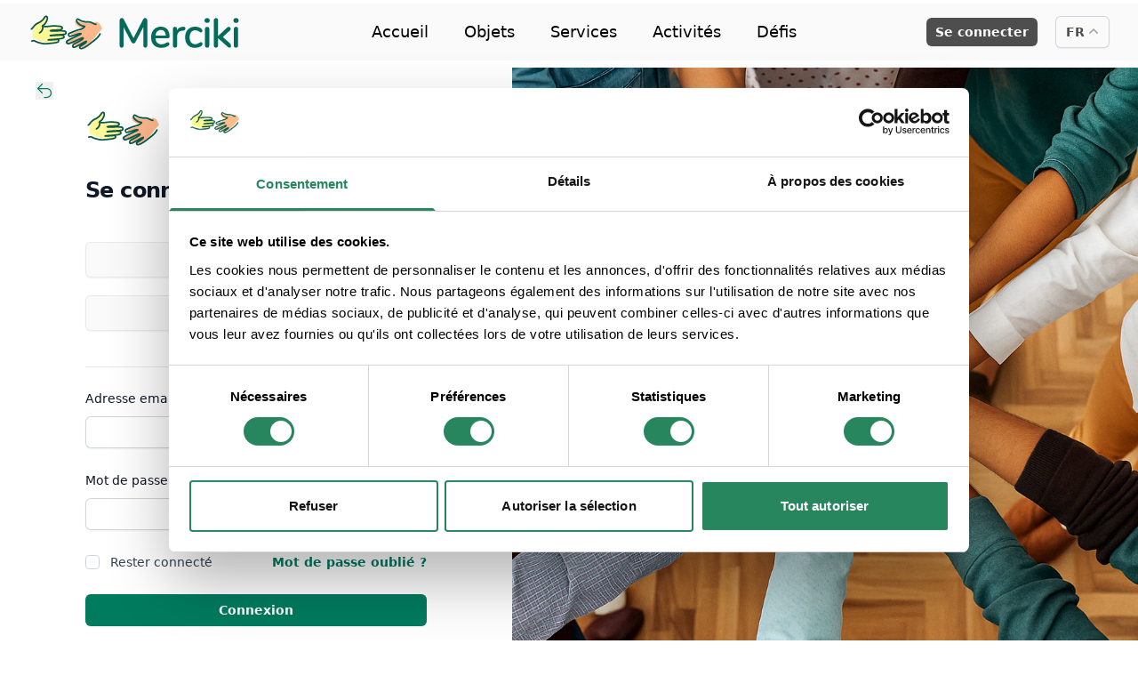

--- FILE ---
content_type: text/html; charset=utf-8
request_url: https://www.merciki.be/profiles/9852
body_size: 863
content:
<!doctype html>
<html lang="fr-BE" class="h-full">
  <head>
    <meta charset="UTF-8" />

    <link
      rel="icon"
      type="image/png"
      href="/images/tenants/merciki/favicon-180x180.png"
      sizes="180x180"
    />
    <link
      rel="icon"
      type="image/png"
      href="/images/tenants/merciki/favicon-96x96.png"
      sizes="96x96"
    />
    <link
      rel="icon"
      type="image/png"
      href="/images/tenants/merciki/favicon-48x48.png"
      sizes="48x48"
    />
    <link
      rel="icon"
      type="image/png"
      href="/images/tenants/merciki/favicon-32x32.png"
      sizes="32x32"
    />
    <link
      rel="icon"
      type="image/png"
      href="/images/tenants/merciki/favicon-16x16.png"
      sizes="16x16"
    />
    <meta
      name="viewport"
      content="viewport-fit=cover, width=device-width, initial-scale=1.0, minimum-scale=1.0, maximum-scale=1.0, user-scalable=no"
    />
    <title>Merciki, l'entraide entre voisins !</title>

    <style>
      #CybotCookiebotDialog > div:first-child {
        color: white;
        opacity: 0.5;
      }

      #CybotCookiebotDialog .CybotCookiebotDialogContentWrapper {
        color: black !important;
        opacity: 1 !important;
      }
    </style>

    <script>
      try {
        const ua = navigator.userAgent || "";
        const isCapacitorMobile =
          ua.includes("Android") ||
          ua.includes("iPhone") ||
          ua.includes("iPad");
        const isTestEnvironment = ua.includes("PlaywrightTest");

        if (!isCapacitorMobile && !isTestEnvironment) {
          const script = document.createElement("script");
          script.id = "Cookiebot";
          script.src = "https://consent.cookiebot.com/uc.js";
          script.setAttribute(
            "data-cbid",
            "cf3ee0d8-2229-4781-a7c9-2b0b5b3ff11c"
          );
          script.setAttribute("data-blockingmode", "auto");
          script.type = "text/javascript";

          script.onerror = () =>
            console.warn(
              "Cookiebot non chargé (probablement domaine non autorisé)"
            );
          document.head.appendChild(script);
        }
      } catch (e) {
        console.warn(
          "Erreur lors de l’initialisation conditionnelle de Cookiebot",
          e
        );
      }
    </script>
    <script type="module" crossorigin src="/assets/index-6431727e.js"></script>
    <link rel="stylesheet" href="/assets/index-e85e5e5f.css">
  </head>

  <body class="h-full">
    <div id="app" class="h-full"></div>
    
  </body>
</html>


--- FILE ---
content_type: application/x-javascript
request_url: https://consentcdn.cookiebot.com/consentconfig/cf3ee0d8-2229-4781-a7c9-2b0b5b3ff11c/merciki.be/configuration.js
body_size: 233
content:
CookieConsent.configuration.tags.push({id:194673245,type:"script",tagID:"",innerHash:"",outerHash:"",tagHash:"3226752556422",url:"",resolvedUrl:"",cat:[1]});CookieConsent.configuration.tags.push({id:194673246,type:"script",tagID:"",innerHash:"",outerHash:"",tagHash:"9237485532564",url:"https://merciki.be/assets/index-6431727e.js",resolvedUrl:"https://merciki.be/assets/index-6431727e.js",cat:[1,2,5]});

--- FILE ---
content_type: application/javascript; charset=utf-8
request_url: https://www.merciki.be/assets/ImageOnForm-6c5a64ae.js
body_size: 241
content:
import{A as a,B as t,c as n,e as c,C as r,h as l,_ as m}from"./index-6431727e.js";const i={class:"relative hidden w-0 flex-1 lg:block"},_=["src"],f=a({__name:"ImageOnForm",props:{image:{}},setup(s){const o=s,e=new URL("/assets/ImageBannerLogin-7598f160.webp",self.location).href;return t(()=>o.image||e),(p,u)=>(l(),n("div",i,[c("img",{class:"absolute inset-0 h-full w-full object-cover",src:r(e),alt:""},null,8,_)]))}}),d=m(f,[["__file","ImageOnForm.vue"]]);export{d as I};


--- FILE ---
content_type: application/javascript; charset=utf-8
request_url: https://www.merciki.be/assets/BackHomeButtons-30401449.js
body_size: 265
content:
import{D as s,_ as n,c as r,e as a,f as c,r as m,h as l}from"./index-6431727e.js";const p={components:{ArrowUturnLeftIcon:s},methods:{backToThePast(){this.$router.push({name:"home"})}}},u={class:"flex items-center uppercase text-sm font-semibold"};function f(_,e,i,d,h,t){const o=m("ArrowUturnLeftIcon");return l(),r("button",{class:"absolute left-1 lg:left-10 mt-4 text-primary",onClick:e[0]||(e[0]=B=>t.backToThePast())},[a("span",u,[c(o,{class:"h-5 w-5"})])])}const x=n(p,[["render",f],["__file","BackHomeButtons.vue"]]);export{x as B};


--- FILE ---
content_type: application/javascript; charset=utf-8
request_url: https://www.merciki.be/assets/LayoutWithoutHeaderAndFooter-4a8c6050.js
body_size: 440
content:
import{bC as l,bD as _,bE as d,at as u,ap as h,bF as m,bG as p,_ as v,c as f,e as t,f as a,p as b,z as B,r as o,h as s}from"./index-6431727e.js";const C=p(),y={components:{GlobalNavBar:l,BasicFooter:_},data(){return{theme:d.getTheme()}},mounted(){u.conf().then(e=>{C.value=h.prefix.getPrefixUrl(e.faviconXl)})},computed:{isMobile(){return m.isMobile()},themeContainerClass(){return{"mobile-safe-area":this.isMobile,"h-full":!0,[this.theme]:!0}}}};const F={id:"app-layout"},g={id:"main"},x={class:"pb-24 lg:pb-0 h-full"};function N(e,$,k,G,A,n){const r=o("GlobalNavBar"),i=o("router-view"),c=o("basic-footer");return s(),f("div",F,[t("div",{id:"theme-container",class:B(n.themeContainerClass)},[a(r,{class:"hidden"}),t("div",g,[t("div",x,[(s(),b(i,{key:e.$route.fullPath}))])]),a(c,{class:"hidden"})],2)])}const L=v(y,[["render",N],["__file","LayoutWithoutHeaderAndFooter.vue"]]);export{L as default};


--- FILE ---
content_type: application/javascript; charset=utf-8
request_url: https://www.merciki.be/assets/Loader-892b41b1.js
body_size: 215
content:
import{_ as r,c as n,e as o,h as s}from"./index-6431727e.js";const t={},i={id:"loader",class:"w-full flex items-center justify-center mb-10"};function a(l,e){return s(),n("div",i,e[0]||(e[0]=[o("div",{class:"inline-block h-10 w-10 animate-spin rounded-full border-4 border-solid border-primary border-r-transparent align-[-0.125em] motion-reduce:animate-[spin_1.5s_linear_infinite]",role:"status"},null,-1)]))}const c=r(t,[["render",a],["__file","Loader.vue"]]);export{c as L};


--- FILE ---
content_type: application/javascript; charset=utf-8
request_url: https://www.merciki.be/assets/web-7303ccd8.js
body_size: -11
content:
import{W as n}from"./index-6431727e.js";class r extends n{async enable(e){}async disable(e){}}export{r as SafeAreaWeb};
